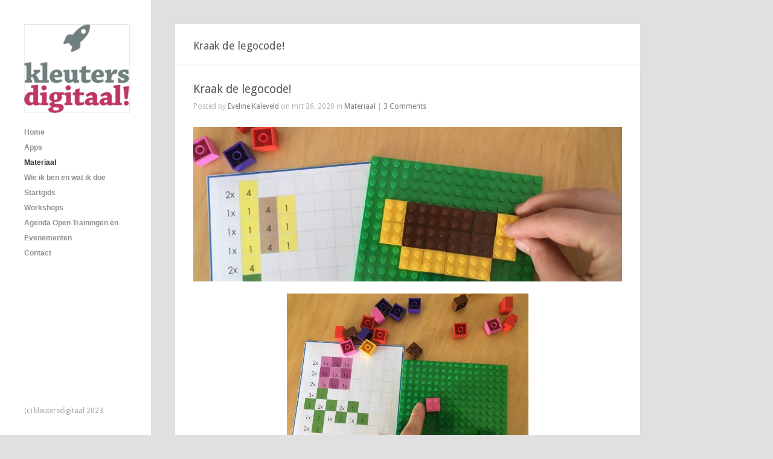

--- FILE ---
content_type: text/html; charset=UTF-8
request_url: https://kleutersdigitaal.nl/kraak-de-legocode/
body_size: 9240
content:
<!DOCTYPE html>
<html lang="nl">

<head>
	<meta http-equiv="Content-Type" content="text/html; charset=UTF-8" />
	<title>Kleuters digitaal! Kraak de legocode! - Kleuters digitaal!</title>
	<meta name="viewport" content="width=device-width, initial-scale = 1.0, maximum-scale=1.0, user-scalable=no" />
	
						<link rel="stylesheet" type="text/css" href="https://fonts.googleapis.com/css?family=Droid+Sans:regular,bold" />
		
		
		
	
	
	<link rel="stylesheet" href="https://kleutersdigitaal.nl/wp-content/themes/inkthemetrust/style.css" type="text/css" media="screen" />
	<link rel="alternate" type="application/rss+xml" title="Kleuters digitaal! RSS Feed" href="https://kleutersdigitaal.nl/feed/" />
	<link rel="alternate" type="application/atom+xml" title="Kleuters digitaal! Atom Feed" href="https://kleutersdigitaal.nl/feed/atom/" />
	<link rel="pingback" href="https://kleutersdigitaal.nl/xmlrpc.php" />
	
		
		
	
	<!-- This site is optimized with the Yoast SEO plugin v14.6 - https://yoast.com/wordpress/plugins/seo/ -->
	<meta name="robots" content="index, follow" />
	<meta name="googlebot" content="index, follow, max-snippet:-1, max-image-preview:large, max-video-preview:-1" />
	<meta name="bingbot" content="index, follow, max-snippet:-1, max-image-preview:large, max-video-preview:-1" />
	<link rel="canonical" href="https://kleutersdigitaal.nl/kraak-de-legocode/" />
	<meta property="og:locale" content="nl_NL" />
	<meta property="og:type" content="article" />
	<meta property="og:title" content="Kraak de legocode!" />
	<meta property="og:description" content="Kraak de lego code! Leeftijd: 5 &#8211; 8 jaar &nbsp; &nbsp; Kraak de Legocode! Ik bedacht weer iets nieuws&#8230; Namelijk het kraken van codes met lego! Maar overal waar je lego leest zou je ook duplo kunnen lezen. Eigenlijk wordt bij deze kraak de lego code hetzelfde principe toegepast als bij kraak de code. Ik [&hellip;]" />
	<meta property="og:url" content="https://kleutersdigitaal.nl/kraak-de-legocode/" />
	<meta property="og:site_name" content="Kleuters digitaal!" />
	<meta property="article:published_time" content="2020-03-26T10:00:32+00:00" />
	<meta property="article:modified_time" content="2021-03-08T18:07:13+00:00" />
	<meta property="og:image" content="https://kleutersdigitaal.nl/wp-content/uploads/2020/03/IMG_0340-scaled-e1585161121960.jpg" />
	<meta property="og:image:width" content="2560" />
	<meta property="og:image:height" content="1920" />
	<script type="application/ld+json" class="yoast-schema-graph">{"@context":"https://schema.org","@graph":[{"@type":"WebSite","@id":"https://kleutersdigitaal.nl/#website","url":"https://kleutersdigitaal.nl/","name":"Kleuters digitaal!","description":"Digitaal aan de slag met kleuters! ","potentialAction":[{"@type":"SearchAction","target":"https://kleutersdigitaal.nl/?s={search_term_string}","query-input":"required name=search_term_string"}],"inLanguage":"nl"},{"@type":"ImageObject","@id":"https://kleutersdigitaal.nl/kraak-de-legocode/#primaryimage","inLanguage":"nl","url":"https://kleutersdigitaal.nl/wp-content/uploads/2020/03/IMG_0340-scaled-e1585161121960.jpg","width":2560,"height":1920},{"@type":"WebPage","@id":"https://kleutersdigitaal.nl/kraak-de-legocode/#webpage","url":"https://kleutersdigitaal.nl/kraak-de-legocode/","name":"Kraak de legocode! - Kleuters digitaal!","isPartOf":{"@id":"https://kleutersdigitaal.nl/#website"},"primaryImageOfPage":{"@id":"https://kleutersdigitaal.nl/kraak-de-legocode/#primaryimage"},"datePublished":"2020-03-26T10:00:32+00:00","dateModified":"2021-03-08T18:07:13+00:00","author":{"@id":"https://kleutersdigitaal.nl/#/schema/person/4a3301e7b817187f261c751ee7ba1b1e"},"inLanguage":"nl","potentialAction":[{"@type":"ReadAction","target":["https://kleutersdigitaal.nl/kraak-de-legocode/"]}]},{"@type":["Person"],"@id":"https://kleutersdigitaal.nl/#/schema/person/4a3301e7b817187f261c751ee7ba1b1e","name":"Eveline Kaleveld","image":{"@type":"ImageObject","@id":"https://kleutersdigitaal.nl/#personlogo","inLanguage":"nl","url":"https://secure.gravatar.com/avatar/f027ccd688c2b174e61aabe0b3a2fe5b?s=96&d=retro&r=g","caption":"Eveline Kaleveld"}}]}</script>
	<!-- / Yoast SEO plugin. -->


<link rel='dns-prefetch' href='//kleutersdigitaal.nl' />
<link rel='dns-prefetch' href='//s.w.org' />
<link rel="alternate" type="application/rss+xml" title="Kleuters digitaal! &raquo; Kraak de legocode! Reactiesfeed" href="https://kleutersdigitaal.nl/kraak-de-legocode/feed/" />
		<!-- This site uses the Google Analytics by ExactMetrics plugin v7.10.1 - Using Analytics tracking - https://www.exactmetrics.com/ -->
		<!-- Note: ExactMetrics is not currently configured on this site. The site owner needs to authenticate with Google Analytics in the ExactMetrics settings panel. -->
					<!-- No UA code set -->
				<!-- / Google Analytics by ExactMetrics -->
				<script type="text/javascript">
			window._wpemojiSettings = {"baseUrl":"https:\/\/s.w.org\/images\/core\/emoji\/12.0.0-1\/72x72\/","ext":".png","svgUrl":"https:\/\/s.w.org\/images\/core\/emoji\/12.0.0-1\/svg\/","svgExt":".svg","source":{"concatemoji":"https:\/\/kleutersdigitaal.nl\/wp-includes\/js\/wp-emoji-release.min.js?ver=5.3.20"}};
			!function(e,a,t){var n,r,o,i=a.createElement("canvas"),p=i.getContext&&i.getContext("2d");function s(e,t){var a=String.fromCharCode;p.clearRect(0,0,i.width,i.height),p.fillText(a.apply(this,e),0,0);e=i.toDataURL();return p.clearRect(0,0,i.width,i.height),p.fillText(a.apply(this,t),0,0),e===i.toDataURL()}function c(e){var t=a.createElement("script");t.src=e,t.defer=t.type="text/javascript",a.getElementsByTagName("head")[0].appendChild(t)}for(o=Array("flag","emoji"),t.supports={everything:!0,everythingExceptFlag:!0},r=0;r<o.length;r++)t.supports[o[r]]=function(e){if(!p||!p.fillText)return!1;switch(p.textBaseline="top",p.font="600 32px Arial",e){case"flag":return s([127987,65039,8205,9895,65039],[127987,65039,8203,9895,65039])?!1:!s([55356,56826,55356,56819],[55356,56826,8203,55356,56819])&&!s([55356,57332,56128,56423,56128,56418,56128,56421,56128,56430,56128,56423,56128,56447],[55356,57332,8203,56128,56423,8203,56128,56418,8203,56128,56421,8203,56128,56430,8203,56128,56423,8203,56128,56447]);case"emoji":return!s([55357,56424,55356,57342,8205,55358,56605,8205,55357,56424,55356,57340],[55357,56424,55356,57342,8203,55358,56605,8203,55357,56424,55356,57340])}return!1}(o[r]),t.supports.everything=t.supports.everything&&t.supports[o[r]],"flag"!==o[r]&&(t.supports.everythingExceptFlag=t.supports.everythingExceptFlag&&t.supports[o[r]]);t.supports.everythingExceptFlag=t.supports.everythingExceptFlag&&!t.supports.flag,t.DOMReady=!1,t.readyCallback=function(){t.DOMReady=!0},t.supports.everything||(n=function(){t.readyCallback()},a.addEventListener?(a.addEventListener("DOMContentLoaded",n,!1),e.addEventListener("load",n,!1)):(e.attachEvent("onload",n),a.attachEvent("onreadystatechange",function(){"complete"===a.readyState&&t.readyCallback()})),(n=t.source||{}).concatemoji?c(n.concatemoji):n.wpemoji&&n.twemoji&&(c(n.twemoji),c(n.wpemoji)))}(window,document,window._wpemojiSettings);
		</script>
		<style type="text/css">
img.wp-smiley,
img.emoji {
	display: inline !important;
	border: none !important;
	box-shadow: none !important;
	height: 1em !important;
	width: 1em !important;
	margin: 0 .07em !important;
	vertical-align: -0.1em !important;
	background: none !important;
	padding: 0 !important;
}
</style>
	<link rel='stylesheet' id='wp-block-library-css'  href='https://kleutersdigitaal.nl/wp-includes/css/dist/block-library/style.min.css?ver=5.3.20' type='text/css' media='all' />
<link rel='stylesheet' id='rpt_front_style-css'  href='https://kleutersdigitaal.nl/wp-content/plugins/related-posts-thumbnails/assets/css/front.css?ver=4.2.1' type='text/css' media='all' />
<link rel='stylesheet' id='superfish-css'  href='https://kleutersdigitaal.nl/wp-content/themes/inkthemetrust/css/superfish.css?ver=1.4.8' type='text/css' media='all' />
<link rel='stylesheet' id='slideshow-css'  href='https://kleutersdigitaal.nl/wp-content/themes/inkthemetrust/css/flexslider.css?ver=2.0' type='text/css' media='all' />
<script>if (document.location.protocol != "https:") {document.location = document.URL.replace(/^http:/i, "https:");}</script><script type='text/javascript' src='https://kleutersdigitaal.nl/wp-includes/js/jquery/jquery.js?ver=1.12.4-wp'></script>
<script type='text/javascript' src='https://kleutersdigitaal.nl/wp-includes/js/jquery/jquery-migrate.min.js?ver=1.4.1'></script>
<link rel='https://api.w.org/' href='https://kleutersdigitaal.nl/wp-json/' />
<meta name="generator" content="WordPress 5.3.20" />
<link rel='shortlink' href='https://kleutersdigitaal.nl/?p=14369' />
<link rel="alternate" type="application/json+oembed" href="https://kleutersdigitaal.nl/wp-json/oembed/1.0/embed?url=https%3A%2F%2Fkleutersdigitaal.nl%2Fkraak-de-legocode%2F" />
<link rel="alternate" type="text/xml+oembed" href="https://kleutersdigitaal.nl/wp-json/oembed/1.0/embed?url=https%3A%2F%2Fkleutersdigitaal.nl%2Fkraak-de-legocode%2F&#038;format=xml" />

		<!-- GA Google Analytics @ https://m0n.co/ga -->
		<script async src="https://www.googletagmanager.com/gtag/js?id=G-CPPK4EHCCB"></script>
		<script>
			window.dataLayer = window.dataLayer || [];
			function gtag(){dataLayer.push(arguments);}
			gtag('js', new Date());
			gtag('config', 'G-CPPK4EHCCB');
		</script>

	        <style>
            #related_posts_thumbnails li {
                border-right: 1px solid #DDDDDD;
                background-color: #FFFFFF            }

            #related_posts_thumbnails li:hover {
                background-color: #EEEEEF;
            }

            .relpost_content {
                font-size: 12px;
                color: #333333;
            }

            .relpost-block-single {
                background-color: #FFFFFF;
                border-right: 1px solid #DDDDDD;
                border-left: 1px solid #DDDDDD;
                margin-right: -1px;
            }

            .relpost-block-single:hover {
                background-color: #EEEEEF;
            }
        </style>

        <meta name="generator" content=" " />

<style type="text/css" media="screen">




#mainNav ul a, #mainNav ul li.sfHover ul a { color: #8f8f8f !important;	}
	#mainNav ul li.current a,
	#mainNav ul li.current-cat a,
	#mainNav ul li.current_page_item a,
	#mainNav ul li.current-menu-item a,
	#mainNav ul li.current-post-ancestor a,
	.single-post #mainNav ul li.current_page_parent a,
	#mainNav ul li.current-category-parent a,
	#mainNav ul li.current-category-ancestor a,
	#mainNav ul li.current-portfolio-ancestor a,
	#mainNav ul li.current-projects-ancestor a {
		color: #2e2e2e !important;
	}
	#mainNav ul li.sfHover a,
	#mainNav ul li a:hover,
	#mainNav ul li:hover {
		color: #2e2e2e !important;
	}
	#mainNav ul li.sfHover ul a:hover { color: #2e2e2e !important;}

blockquote, address {
	border-left: 5px solid #cdb980;
}
#content #filterNav, #content .project.small .overlay, .f_circleG, .skillList li span a:hover, .tax-skill #pageHead { background: #cdb980;}
@-webkit-keyframes f_fadeG{
0%{background-color:#ffffff}
100%{background-color:#cdb980;}
}
@-moz-keyframes f_fadeG{
0%{background-color:#ffffff}
100%{background-color:#cdb980;}
}
@-o-keyframes f_fadeG{
0%{background-color:#ffffff}
100%{background-color:#cdb980;}
}
@-ms-keyframes f_fadeG{
0%{background-color:#ffffff}
100%{background-color:#cdb980;}
}

a { color: #77a7b9;}
a:hover {color: #8dc7dc;}
.button, #searchsubmit, input[type="submit"] {background-color: #757575 !important;}
.button:hover, #searchsubmit:hover, input[type="submit"]:hover {background-color: #595959 !important;}
#slideNav {
display:none;
}
</style>

<!--[if IE 7]>
<link rel="stylesheet" href="https://kleutersdigitaal.nl/wp-content/themes/inkthemetrust/css/ie7.css" type="text/css" media="screen" />
<![endif]-->
<!--[if IE 8]>
<link rel="stylesheet" href="https://kleutersdigitaal.nl/wp-content/themes/inkthemetrust/css/ie8.css" type="text/css" media="screen" />
<![endif]-->




<link rel="icon" href="https://kleutersdigitaal.nl/wp-content/uploads/2017/01/logo_kd-50x50.png" sizes="32x32" />
<link rel="icon" href="https://kleutersdigitaal.nl/wp-content/uploads/2017/01/logo_kd.png" sizes="192x192" />
<link rel="apple-touch-icon-precomposed" href="https://kleutersdigitaal.nl/wp-content/uploads/2017/01/logo_kd.png" />
<meta name="msapplication-TileImage" content="https://kleutersdigitaal.nl/wp-content/uploads/2017/01/logo_kd.png" />
		<style type="text/css" id="wp-custom-css">
			#slideNav {
	
display:none;
}		</style>
			
</head>

<body data-rsssl=1 class="post-template-default single single-post postid-14369 single-format-standard " >

<div id="slideNav" class="panel">
	<a href="javascript:jQuery.pageslide.close()" class="closeBtn"></a>								
	
		<div class="menu-compleet-menu-container"><ul id="menu-compleet-menu" class=""><li id="menu-item-247" class="menu-item menu-item-type-post_type menu-item-object-page menu-item-home menu-item-247"><a href="https://kleutersdigitaal.nl/">Home</a></li>
<li id="menu-item-241" class="menu-item menu-item-type-post_type menu-item-object-page menu-item-241"><a href="https://kleutersdigitaal.nl/apps/">Apps</a></li>
<li id="menu-item-1183" class="menu-item menu-item-type-taxonomy menu-item-object-category current-post-ancestor current-menu-parent current-post-parent menu-item-has-children menu-item-1183"><a href="https://kleutersdigitaal.nl/category/materiaal/">Materiaal</a>
<ul class="sub-menu">
	<li id="menu-item-1184" class="menu-item menu-item-type-taxonomy menu-item-object-category menu-item-1184"><a href="https://kleutersdigitaal.nl/category/digibord/">Digibord</a></li>
	<li id="menu-item-1185" class="menu-item menu-item-type-taxonomy menu-item-object-category menu-item-1185"><a href="https://kleutersdigitaal.nl/category/websites/">Websites</a></li>
	<li id="menu-item-4962" class="menu-item menu-item-type-taxonomy menu-item-object-category menu-item-4962"><a href="https://kleutersdigitaal.nl/category/themas/">Thema&#8217;s</a></li>
</ul>
</li>
<li id="menu-item-39" class="menu-item menu-item-type-post_type menu-item-object-page menu-item-has-children menu-item-39"><a href="https://kleutersdigitaal.nl/wie-ben-ik/">Wie ik ben en wat ik doe</a>
<ul class="sub-menu">
	<li id="menu-item-4588" class="menu-item menu-item-type-post_type menu-item-object-page menu-item-4588"><a href="https://kleutersdigitaal.nl/?page_id=4586">In De Media</a></li>
	<li id="menu-item-28" class="menu-item menu-item-type-post_type menu-item-object-page menu-item-28"><a href="https://kleutersdigitaal.nl/contact/">Contact</a></li>
</ul>
</li>
<li id="menu-item-10991" class="menu-item menu-item-type-post_type menu-item-object-page menu-item-10991"><a href="https://kleutersdigitaal.nl/startgids/">Startgids</a></li>
<li id="menu-item-17868" class="menu-item menu-item-type-post_type menu-item-object-page menu-item-17868"><a href="https://kleutersdigitaal.nl/workshops/">Workshops</a></li>
<li id="menu-item-16963" class="menu-item menu-item-type-post_type menu-item-object-page menu-item-16963"><a href="https://kleutersdigitaal.nl/agenda-trainingen/">Agenda Open Trainingen en Evenementen</a></li>
<li id="menu-item-16964" class="menu-item menu-item-type-post_type menu-item-object-page menu-item-16964"><a href="https://kleutersdigitaal.nl/contact/">Contact</a></li>
</ul></div>	
				
</div>

<div id="container">	
<div id="header">
	<div class="inside clearfix">
							
				<div id="logo">
						
			<h1 class="logo"><a href="https://kleutersdigitaal.nl"><img src="https://kleutersdigitaal.nl/wp-content/uploads/2014/01/Schermafbeelding-2019-01-22-om-12.53.54-1-175x147.png" alt="Kleuters digitaal!" /></a></h1>
			
		</div>
		
		<div id="mainNav" class="clearfix">							
			<div class="menu-compleet-menu-container"><ul id="menu-compleet-menu-1" class="sf-menu"><li class="menu-item menu-item-type-post_type menu-item-object-page menu-item-home menu-item-247"><a href="https://kleutersdigitaal.nl/">Home</a></li>
<li class="menu-item menu-item-type-post_type menu-item-object-page menu-item-241"><a href="https://kleutersdigitaal.nl/apps/">Apps</a></li>
<li class="menu-item menu-item-type-taxonomy menu-item-object-category current-post-ancestor current-menu-parent current-post-parent menu-item-has-children menu-item-1183"><a href="https://kleutersdigitaal.nl/category/materiaal/">Materiaal</a>
<ul class="sub-menu">
	<li class="menu-item menu-item-type-taxonomy menu-item-object-category menu-item-1184"><a href="https://kleutersdigitaal.nl/category/digibord/">Digibord</a></li>
	<li class="menu-item menu-item-type-taxonomy menu-item-object-category menu-item-1185"><a href="https://kleutersdigitaal.nl/category/websites/">Websites</a></li>
	<li class="menu-item menu-item-type-taxonomy menu-item-object-category menu-item-4962"><a href="https://kleutersdigitaal.nl/category/themas/">Thema&#8217;s</a></li>
</ul>
</li>
<li class="menu-item menu-item-type-post_type menu-item-object-page menu-item-has-children menu-item-39"><a href="https://kleutersdigitaal.nl/wie-ben-ik/">Wie ik ben en wat ik doe</a>
<ul class="sub-menu">
	<li class="menu-item menu-item-type-post_type menu-item-object-page menu-item-4588"><a href="https://kleutersdigitaal.nl/?page_id=4586">In De Media</a></li>
	<li class="menu-item menu-item-type-post_type menu-item-object-page menu-item-28"><a href="https://kleutersdigitaal.nl/contact/">Contact</a></li>
</ul>
</li>
<li class="menu-item menu-item-type-post_type menu-item-object-page menu-item-10991"><a href="https://kleutersdigitaal.nl/startgids/">Startgids</a></li>
<li class="menu-item menu-item-type-post_type menu-item-object-page menu-item-17868"><a href="https://kleutersdigitaal.nl/workshops/">Workshops</a></li>
<li class="menu-item menu-item-type-post_type menu-item-object-page menu-item-16963"><a href="https://kleutersdigitaal.nl/agenda-trainingen/">Agenda Open Trainingen en Evenementen</a></li>
<li class="menu-item menu-item-type-post_type menu-item-object-page menu-item-16964"><a href="https://kleutersdigitaal.nl/contact/">Contact</a></li>
</ul></div>			
		</div>
		
		<a href="#slideNav" class="menuToggle"></a>				
		
		<div id="sidebar">
			<div id="sidebar" class="clearfix">
	
    
		  		
    
	</div><!-- end sidebar -->	
		</div>
	</div>	
</div>


<div id="main" class="clearfix">	
				 
	<div id="content" class="clearfix">
		<div id="pageHead">
									<h1>Kraak de legocode!</h1>
								</div>
					    
		<div class="box post-14369 post type-post status-publish format-standard has-post-thumbnail hentry category-materiaal">
			<div class="inside">													
			<h1><a href="https://kleutersdigitaal.nl/kraak-de-legocode/" rel="bookmark" >Kraak de legocode!</a></h1>
			<div class="meta clearfix">
																							
				Posted 					
				by <a href="https://kleutersdigitaal.nl/author/eveline/" title="Berichten van Eveline Kaleveld" rel="author">Eveline Kaleveld</a>				on mrt 26, 2020				in <a href="https://kleutersdigitaal.nl/category/materiaal/" rel="category tag">Materiaal</a>				 | 				
									<a href="https://kleutersdigitaal.nl/kraak-de-legocode/#comments">3 Comments</a>
							</div>
			
																							
		    			<img width="720" height="260" src="https://kleutersdigitaal.nl/wp-content/uploads/2020/03/IMG_0340-scaled-e1585161121960-720x260.jpg" class="postThumb wp-post-image" alt="Kraak de legocode!" title="Kraak de legocode!" />		    	
															
			<p><img class="aligncenter wp-image-14390" src="https://kleutersdigitaal.nl/wp-content/uploads/2020/03/IMG_0339-scaled-e1585161055155.jpg" alt="" width="400" height="300" srcset="https://kleutersdigitaal.nl/wp-content/uploads/2020/03/IMG_0339-scaled-e1585161055155.jpg 2560w, https://kleutersdigitaal.nl/wp-content/uploads/2020/03/IMG_0339-scaled-e1585161055155-175x131.jpg 175w, https://kleutersdigitaal.nl/wp-content/uploads/2020/03/IMG_0339-scaled-e1585161055155-1024x768.jpg 1024w, https://kleutersdigitaal.nl/wp-content/uploads/2020/03/IMG_0339-scaled-e1585161055155-768x576.jpg 768w, https://kleutersdigitaal.nl/wp-content/uploads/2020/03/IMG_0339-scaled-e1585161055155-1536x1152.jpg 1536w, https://kleutersdigitaal.nl/wp-content/uploads/2020/03/IMG_0339-scaled-e1585161055155-2048x1536.jpg 2048w, https://kleutersdigitaal.nl/wp-content/uploads/2020/03/IMG_0339-scaled-e1585161055155-300x225.jpg 300w, https://kleutersdigitaal.nl/wp-content/uploads/2020/03/IMG_0339-scaled-e1585161055155-220x165.jpg 220w" sizes="(max-width: 400px) 100vw, 400px" /></p>
<p>Kraak de lego code!</p>
<p>Leeftijd: 5 &#8211; 8 jaar<br />
<a href="https://bit.ly/3dvXSuK"><img class="alignleft wp-image-14400" src="https://kleutersdigitaal.nl/wp-content/uploads/2020/03/Schermafbeelding-2020-03-26-om-09.49.09.png" alt="" width="263" height="75" srcset="https://kleutersdigitaal.nl/wp-content/uploads/2020/03/Schermafbeelding-2020-03-26-om-09.49.09.png 646w, https://kleutersdigitaal.nl/wp-content/uploads/2020/03/Schermafbeelding-2020-03-26-om-09.49.09-175x50.png 175w, https://kleutersdigitaal.nl/wp-content/uploads/2020/03/Schermafbeelding-2020-03-26-om-09.49.09-220x63.png 220w" sizes="(max-width: 263px) 100vw, 263px" /></a></p>
<p>&nbsp;</p>
<p>&nbsp;</p>
<h2>Kraak de Legocode!</h2>
<p><img class="aligncenter wp-image-14391" src="https://kleutersdigitaal.nl/wp-content/uploads/2020/03/IMG_0340-scaled-e1585161121960.jpg" alt="" width="400" height="300" srcset="https://kleutersdigitaal.nl/wp-content/uploads/2020/03/IMG_0340-scaled-e1585161121960.jpg 2560w, https://kleutersdigitaal.nl/wp-content/uploads/2020/03/IMG_0340-scaled-e1585161121960-175x131.jpg 175w, https://kleutersdigitaal.nl/wp-content/uploads/2020/03/IMG_0340-scaled-e1585161121960-1024x768.jpg 1024w, https://kleutersdigitaal.nl/wp-content/uploads/2020/03/IMG_0340-scaled-e1585161121960-768x576.jpg 768w, https://kleutersdigitaal.nl/wp-content/uploads/2020/03/IMG_0340-scaled-e1585161121960-1536x1152.jpg 1536w, https://kleutersdigitaal.nl/wp-content/uploads/2020/03/IMG_0340-scaled-e1585161121960-2048x1536.jpg 2048w, https://kleutersdigitaal.nl/wp-content/uploads/2020/03/IMG_0340-scaled-e1585161121960-300x225.jpg 300w, https://kleutersdigitaal.nl/wp-content/uploads/2020/03/IMG_0340-scaled-e1585161121960-220x165.jpg 220w" sizes="(max-width: 400px) 100vw, 400px" /></p>
<p>Ik bedacht weer iets nieuws&#8230; Namelijk het kraken van codes met lego! Maar overal waar je lego leest zou je ook duplo kunnen lezen.</p>
<p>Eigenlijk wordt bij deze kraak de lego code hetzelfde principe toegepast als bij kraak de code. Ik leg het je uit! Je ziet hier onder een stukje van de code:</p>
<p><img class="alignleft wp-image-14397" src="https://kleutersdigitaal.nl/wp-content/uploads/2020/03/Schermafbeelding-2020-03-26-om-09.22.48.png" alt="" width="363" height="100" srcset="https://kleutersdigitaal.nl/wp-content/uploads/2020/03/Schermafbeelding-2020-03-26-om-09.22.48.png 660w, https://kleutersdigitaal.nl/wp-content/uploads/2020/03/Schermafbeelding-2020-03-26-om-09.22.48-175x48.png 175w, https://kleutersdigitaal.nl/wp-content/uploads/2020/03/Schermafbeelding-2020-03-26-om-09.22.48-220x61.png 220w" sizes="(max-width: 363px) 100vw, 363px" /></p>
<p>&nbsp;</p>
<p>&nbsp;</p>
<p>&nbsp;</p>
<p>Er staat hier laat 1 blokje vrij. Dit zie ik omdat er een x staat en een 1. De x staat voor het vrijlaten van een hokje. En plaats daarna 5 oranje blokjes. Dit weet ik omdat het vakje oranje is en er een 5 staat. Daarna volgen er 2 gele blokjes. En dan ben je klaar met deze regel. Dit kan ik concluderen omdat er na het gele vakje geen andere kleuren meer staan.</p>
<p>Op een legobord ziet dit er dan zo uit:</p>
<p><img class="wp-image-14398 alignleft" src="https://kleutersdigitaal.nl/wp-content/uploads/2020/03/Schermafbeelding-2020-03-25-om-12.38.21.png" alt="" width="376" height="200" srcset="https://kleutersdigitaal.nl/wp-content/uploads/2020/03/Schermafbeelding-2020-03-25-om-12.38.21.png 1106w, https://kleutersdigitaal.nl/wp-content/uploads/2020/03/Schermafbeelding-2020-03-25-om-12.38.21-175x93.png 175w, https://kleutersdigitaal.nl/wp-content/uploads/2020/03/Schermafbeelding-2020-03-25-om-12.38.21-1024x544.png 1024w, https://kleutersdigitaal.nl/wp-content/uploads/2020/03/Schermafbeelding-2020-03-25-om-12.38.21-768x408.png 768w, https://kleutersdigitaal.nl/wp-content/uploads/2020/03/Schermafbeelding-2020-03-25-om-12.38.21-220x117.png 220w" sizes="(max-width: 376px) 100vw, 376px" /></p>
<p>&nbsp;</p>
<p>&nbsp;</p>
<p>&nbsp;</p>
<p>&nbsp;</p>
<p>&nbsp;</p>
<p>&nbsp;</p>
<p>In de download zit een bestand met 5 legocodes! Lukt het jou om ze allemaal te kraken?</p>
<h2>Wat zit er in het Pakket?</h2>
<p><img class="aligncenter wp-image-14399" src="https://kleutersdigitaal.nl/wp-content/uploads/2020/03/Schermafbeelding-2020-03-26-om-09.45.47.png" alt="" width="404" height="300" srcset="https://kleutersdigitaal.nl/wp-content/uploads/2020/03/Schermafbeelding-2020-03-26-om-09.45.47.png 1822w, https://kleutersdigitaal.nl/wp-content/uploads/2020/03/Schermafbeelding-2020-03-26-om-09.45.47-175x130.png 175w, https://kleutersdigitaal.nl/wp-content/uploads/2020/03/Schermafbeelding-2020-03-26-om-09.45.47-1024x761.png 1024w, https://kleutersdigitaal.nl/wp-content/uploads/2020/03/Schermafbeelding-2020-03-26-om-09.45.47-768x571.png 768w, https://kleutersdigitaal.nl/wp-content/uploads/2020/03/Schermafbeelding-2020-03-26-om-09.45.47-1536x1141.png 1536w, https://kleutersdigitaal.nl/wp-content/uploads/2020/03/Schermafbeelding-2020-03-26-om-09.45.47-220x163.png 220w" sizes="(max-width: 404px) 100vw, 404px" /></p>
<p>In het pakket vind je het volgende:</p>
<ul>
<li>Uitleg kraak de legocode</li>
<li>5x een code om te kraken</li>
<li>5x en antwoordmodel van de codese</li>
<li>download naar een ruitjesvel om analoog te kraken</li>
</ul>
<h2>Tip&#8217;s voor Thuis en in de Klas</h2>
<p><img class="aligncenter wp-image-14403" src="https://kleutersdigitaal.nl/wp-content/uploads/2020/03/IMG_0344-scaled.jpeg" alt="" width="400" height="300" srcset="https://kleutersdigitaal.nl/wp-content/uploads/2020/03/IMG_0344-scaled.jpeg 2560w, https://kleutersdigitaal.nl/wp-content/uploads/2020/03/IMG_0344-175x131.jpeg 175w, https://kleutersdigitaal.nl/wp-content/uploads/2020/03/IMG_0344-1024x768.jpeg 1024w, https://kleutersdigitaal.nl/wp-content/uploads/2020/03/IMG_0344-768x576.jpeg 768w, https://kleutersdigitaal.nl/wp-content/uploads/2020/03/IMG_0344-1536x1152.jpeg 1536w, https://kleutersdigitaal.nl/wp-content/uploads/2020/03/IMG_0344-2048x1536.jpeg 2048w, https://kleutersdigitaal.nl/wp-content/uploads/2020/03/IMG_0344-300x225.jpeg 300w, https://kleutersdigitaal.nl/wp-content/uploads/2020/03/IMG_0344-220x165.jpeg 220w" sizes="(max-width: 400px) 100vw, 400px" /></p>
<p>Ga deze codes echt samen met je kind oplossen! En mocht je geen lego of duplo hebben&#8230; Dan is er ook een mogelijkheid om de codes te kleuren. Hiervoor zit er in de downloads een ruitjesvel.</p>
<p>En als het lukt om codes te kraken kun je ze zelf natuurlijk ook gaan maken! Hiervoor kun je het ruitjesvel natuurlijk ook gebruiken.</p>
<h2>Welke ontwikkeling stimuleer je hiermee?</h2>
<p><img class="aligncenter wp-image-14392" src="https://kleutersdigitaal.nl/wp-content/uploads/2020/03/IMG_0341-scaled-e1585161399661.jpg" alt="" width="400" height="300" srcset="https://kleutersdigitaal.nl/wp-content/uploads/2020/03/IMG_0341-scaled-e1585161399661.jpg 2560w, https://kleutersdigitaal.nl/wp-content/uploads/2020/03/IMG_0341-scaled-e1585161399661-175x131.jpg 175w, https://kleutersdigitaal.nl/wp-content/uploads/2020/03/IMG_0341-scaled-e1585161399661-1024x768.jpg 1024w, https://kleutersdigitaal.nl/wp-content/uploads/2020/03/IMG_0341-scaled-e1585161399661-768x576.jpg 768w, https://kleutersdigitaal.nl/wp-content/uploads/2020/03/IMG_0341-scaled-e1585161399661-1536x1152.jpg 1536w, https://kleutersdigitaal.nl/wp-content/uploads/2020/03/IMG_0341-scaled-e1585161399661-2048x1536.jpg 2048w, https://kleutersdigitaal.nl/wp-content/uploads/2020/03/IMG_0341-scaled-e1585161399661-300x225.jpg 300w, https://kleutersdigitaal.nl/wp-content/uploads/2020/03/IMG_0341-scaled-e1585161399661-220x165.jpg 220w" sizes="(max-width: 400px) 100vw, 400px" /></p>
<p>Wanneer je naar de ontwikkeling van kinderen kijkt dan stimuleer je met de raak de lego code het volgende:</p>
<h4>Op motorisch gebied</h4>
<ul>
<li>Kleine motoriek: houdt het potlood vast met een dynamische driepuntsgreep</li>
<li>Kleine motoriek: kleuter afbeeldingen binnen de lijntjes &#8211;&gt; wanneer je de legocode gaat kleuren.</li>
</ul>
<h4>Op rekengebied</h4>
<ul>
<li>Kan de getalsymbolen van 0 t/m 19 lezen</li>
<li>Kan hoeveelheden tot 19 tellen en neerleggen</li>
<li>Hanteert rangtelwoorden als eerste, tweede, etc.</li>
</ul>
<p><strong>Sociaal emotionele ontwikkeling</strong></p>
<ul>
<li>Laat intense momenten van betrokkenheid zien</li>
<li>Motivatie wordt zichtbaar doordat het kind doorzettingsvermogen laat zien</li>
<li>De kleuter is gemotiveerd voor de activiteit, geeft niet op en zoekt naar oplossingen als het moeilijk wordt</li>
</ul>
<h4>Taakgerichtheid en zelfstandigheid</h4>
<ul>
<li>Weet waar hij/zij moet beginnen met een taak</li>
<li>Weet de aangeboden taak enigszins zelfstandig uit te voeren</li>
<li>Kan de groepsinstructie (kleine kring) goed volgen en daarna de taak op de juiste wijze zelfstandig uitvoeren</li>
<li>Kan nauwkeurig en precies het werk doen</li>
<li>Maakt een complexe taak tot het einde toe af</li>
<li>Kan een taak gestructureerd aanpakken</li>
<li>Luistert naar instructie en kan met de aangeboden taak zelfstandig beginnen</li>
<li>In een paar stappen vertellen hoe je de taak hebt aangepakt</li>
</ul>
<h4>Computational thinking</h4>
<ul>
<li>Taak opdelen in kleinere deelproblemen</li>
<li>Algoritmes: Uitvoeren van een taak door stap voor stap een reeks handelingen uit te voeren</li>
</ul>
<p><a href="https://kleutersdigitaal.nl/programmeren/"><img class="alignleft wp-image-8734" src="https://kleutersdigitaal.nl/wp-content/uploads/2017/05/Schermafbeelding-2017-05-04-om-17.19.06.png" alt="" width="200" height="60" srcset="https://kleutersdigitaal.nl/wp-content/uploads/2017/05/Schermafbeelding-2017-05-04-om-17.19.06.png 486w, https://kleutersdigitaal.nl/wp-content/uploads/2017/05/Schermafbeelding-2017-05-04-om-17.19.06-175x53.png 175w, https://kleutersdigitaal.nl/wp-content/uploads/2017/05/Schermafbeelding-2017-05-04-om-17.19.06-220x66.png 220w" sizes="(max-width: 200px) 100vw, 200px" /></a></p>
<h2></h2>
<p>&nbsp;</p>
<p>&nbsp;</p>
<p>&nbsp;</p>
<div align="center"><script async src="https://pagead2.googlesyndication.com/pagead/js/adsbygoogle.js"></script><br />
<!-- Home1 --><br />
<ins class="adsbygoogle" style="display: block;" data-ad-client="ca-pub-1705790284282660" data-ad-slot="3348787766" data-ad-format="auto" data-full-width-responsive="true"></ins><br />
<script>
     (adsbygoogle = window.adsbygoogle || []).push({});
</script></div>
<p>&nbsp;</p>
<p>&nbsp;&nbsp;</p>
<!-- relpost-thumb-wrapper --><div class="relpost-thumb-wrapper"><!-- filter-class --><div class="relpost-thumb-container"><h3>Related posts:</h3><div style="clear: both"></div><div style="clear: both"></div><!-- relpost-block-container --><div class="relpost-block-container relpost-block-column-layout" style="--relposth-columns: 3;--relposth-columns_t: 2; --relposth-columns_m: 2"><a href="https://kleutersdigitaal.nl/proefjes-boek/"class="relpost-block-single" ><div class="relpost-custom-block-single"><div class="relpost-block-single-image" aria-hidden="true" role="img" style="background: transparent url(https://kleutersdigitaal.nl/wp-content/uploads/2017/09/proefjesboek-1-150x150.jpg) no-repeat scroll 0% 0%; width: 150px; height: 150px;aspect-ratio:1/1"></div><div class="relpost-block-single-text"  style="height: 75px;font-family: Arial;  font-size: 12px;  color: #333333;"><h2 class="relpost_card_title">Proefjes boek</h2></div></div></a><a href="https://kleutersdigitaal.nl/qr-codes-met-kerst/"class="relpost-block-single" ><div class="relpost-custom-block-single"><div class="relpost-block-single-image" aria-hidden="true" role="img" style="background: transparent url(https://kleutersdigitaal.nl/wp-content/uploads/2016/12/Schermafbeelding-2016-12-03-om-17.12.491-150x150.png) no-repeat scroll 0% 0%; width: 150px; height: 150px;aspect-ratio:1/1"></div><div class="relpost-block-single-text"  style="height: 75px;font-family: Arial;  font-size: 12px;  color: #333333;"><h2 class="relpost_card_title">QR Codes met Kerst</h2></div></div></a><a href="https://kleutersdigitaal.nl/gi-ga-groen-met-een-digitaal-tintje/"class="relpost-block-single" ><div class="relpost-custom-block-single"><div class="relpost-block-single-image" aria-hidden="true" role="img" style="background: transparent url(https://kleutersdigitaal.nl/wp-content/uploads/2022/09/icoon_kbw-150x150.png) no-repeat scroll 0% 0%; width: 150px; height: 150px;aspect-ratio:1/1"></div><div class="relpost-block-single-text"  style="height: 75px;font-family: Arial;  font-size: 12px;  color: #333333;"><h2 class="relpost_card_title">Gi Ga Groen met een digitaal tintje!</h2></div></div></a></div><!-- close relpost-block-container --><div style="clear: both"></div></div><!-- close filter class --></div><!-- close relpost-thumb-wrapper -->			
						
 <div id="commentBox" > 	

<div id="comments" class="">

	
		<h3>3 Comments</h3>

	
						
	<ol id="commentslist" class="clearfix">
	    	<li id="li-comment-34626">

		<div class="comment pingback" id="comment-34626">

			
   	   		<h5><a href='https://www.petraspithost.nl/index.php/2020/03/19/handige-links-thuisonderwijs/' rel='external nofollow ugc' class='url'>Handige links &#8211; thuisonderwijs &#8211; Petra Spithost</a></h5>
			<span class="date">29 maart 2020</span>

			
			<p>[&#8230;] Kraak de legcode, met lego of duplo [&#8230;]</p>

			<a rel='nofollow' class='comment-reply-link' href='#comment-34626' data-commentid="34626" data-postid="14369" data-belowelement="comment-34626" data-respondelement="respond" aria-label='Antwoord op Handige links &#8211; thuisonderwijs &#8211; Petra Spithost'><span>Reply</span></a>
		</div><!-- end comment -->

</li><!-- #comment-## -->
	<li id="li-comment-34678">

		<div class="comment pingback" id="comment-34678">

			
   	   		<h5><a href='https://mijnidealekinderopvang.wordpress.com/2020/03/17/eerste-hulp-bij-thuis-blijven/' rel='external nofollow ugc' class='url'>Eerste Hulp Bij Thuis Blijven &#8211; M i j n i d e a l e k i n d e r o p v a n g</a></h5>
			<span class="date">5 april 2020</span>

			
			<p>[&#8230;] &#8211; Elke dag muziek Dramaonline &#8211; Creatieve kronkel Kleutersdigitaal &#8211; Kraak de legocode! (nieuw!)Vanaf groep 3&#8211; NatuurspeurkaartenSchrijf of laat opschrijven wat een kind leuk vindt [&#8230;]</p>

			<a rel='nofollow' class='comment-reply-link' href='#comment-34678' data-commentid="34678" data-postid="14369" data-belowelement="comment-34678" data-respondelement="respond" aria-label='Antwoord op Eerste Hulp Bij Thuis Blijven &#8211; M i j n i d e a l e k i n d e r o p v a n g'><span>Reply</span></a>
		</div><!-- end comment -->

</li><!-- #comment-## -->
	<li id="li-comment-34686">

		<div class="comment pingback" id="comment-34686">

			
   	   		<h5><a href='https://samenscholenbrummen.wordpress.com/2020/04/06/%f0%9f%92%af-praktische-tips-voor-ouders-met-kinderen-die-thuis-leren/' rel='external nofollow ugc' class='url'>💯 praktische tips voor ouders met kinderen die thuis leren &#8211; Brummen</a></h5>
			<span class="date">6 april 2020</span>

			
			<p>[&#8230;] Voor kleuters is een leuke activiteit: kraak de legocode. [&#8230;]</p>

			<a rel='nofollow' class='comment-reply-link' href='#comment-34686' data-commentid="34686" data-postid="14369" data-belowelement="comment-34686" data-respondelement="respond" aria-label='Antwoord op 💯 praktische tips voor ouders met kinderen die thuis leren &#8211; Brummen'><span>Reply</span></a>
		</div><!-- end comment -->

</li><!-- #comment-## -->
	</ol>
	
	<div class="pagination clearfix">
		 
	</div>
	
		
	

</div><!-- end comments -->



<div id="commentForm" class="clear">

	<div id="respond">

	<h3>Leave a Reply</h3>	

	
	<form action="https://kleutersdigitaal.nl/wp-comments-post.php" method="post" >

	
	<p><input type="text" name="author" id="author" value="" size="32" tabindex="1" aria-required='true' />
	<label for="author">Name (required)</label></p>

	<p><input type="text" name="email" id="email" value="" size="32" tabindex="2" aria-required='true' />
	<label for="email">Email (required)</label></p>

	<p><input type="text" name="url" id="url" value="" size="32" tabindex="3" />
	<label for="url">Website </label></p>

	
	<p><textarea name="comment" id="comment" cols="55" rows="12" tabindex="4"></textarea></p>
	
	<p>
	<input name="submit" type="submit" class="button" id="submit" tabindex="5" value="Submit Comment" /> <a rel="nofollow" id="cancel-comment-reply-link" href="/kraak-de-legocode/#respond" style="display:none;">Cancel Reply</a>	<input type='hidden' name='comment_post_ID' value='14369' id='comment_post_ID' />
<input type='hidden' name='comment_parent' id='comment_parent' value='0' />
	</p>	
	
	<p style="display: none;"><input type="hidden" id="akismet_comment_nonce" name="akismet_comment_nonce" value="9da4e91530" /></p><p style="display: none;"><input type="hidden" id="ak_js" name="ak_js" value="174"/></p>
	</form>

		</div>

</div><!-- end commentform -->


 </div> 			</div>																						
		</div>		
			
							    	
	</div>	

	<div id="footer">					
					
		<div class="inside"><p>(c) kleutersdigitaal 2023</p></div>
	</div><!-- end footer -->
</div><!-- end main -->
</div><!-- end container -->
<script type='text/javascript' src='https://kleutersdigitaal.nl/wp-includes/js/comment-reply.min.js?ver=5.3.20'></script>
<script type='text/javascript' src='https://kleutersdigitaal.nl/wp-content/themes/inkthemetrust/js/superfish.js?ver=1.4.8'></script>
<script type='text/javascript' src='https://kleutersdigitaal.nl/wp-content/themes/inkthemetrust/js/jquery.fitvids.js?ver=1.0'></script>
<script type='text/javascript' src='https://kleutersdigitaal.nl/wp-content/themes/inkthemetrust/js/jquery.isotope.min.js?ver=1.5.25'></script>
<script type='text/javascript' src='https://kleutersdigitaal.nl/wp-content/themes/inkthemetrust/js/jquery.flexslider-min.js?ver=1.8'></script>
<script type='text/javascript' src='https://kleutersdigitaal.nl/wp-content/themes/inkthemetrust/js/jquery.pageslide.min.js?ver=2.0'></script>
<script type='text/javascript' src='https://kleutersdigitaal.nl/wp-content/themes/inkthemetrust/js/theme_trust.js?ver=1.0'></script>
<script type='text/javascript' src='https://kleutersdigitaal.nl/wp-includes/js/wp-embed.min.js?ver=5.3.20'></script>
<script async="async" type='text/javascript' src='https://kleutersdigitaal.nl/wp-content/plugins/akismet/_inc/form.js?ver=4.1.3'></script>
</body>
</html>

--- FILE ---
content_type: text/html; charset=utf-8
request_url: https://www.google.com/recaptcha/api2/aframe
body_size: 268
content:
<!DOCTYPE HTML><html><head><meta http-equiv="content-type" content="text/html; charset=UTF-8"></head><body><script nonce="9XoRkLlrQrYE37CbqoqzXg">/** Anti-fraud and anti-abuse applications only. See google.com/recaptcha */ try{var clients={'sodar':'https://pagead2.googlesyndication.com/pagead/sodar?'};window.addEventListener("message",function(a){try{if(a.source===window.parent){var b=JSON.parse(a.data);var c=clients[b['id']];if(c){var d=document.createElement('img');d.src=c+b['params']+'&rc='+(localStorage.getItem("rc::a")?sessionStorage.getItem("rc::b"):"");window.document.body.appendChild(d);sessionStorage.setItem("rc::e",parseInt(sessionStorage.getItem("rc::e")||0)+1);localStorage.setItem("rc::h",'1768595516596');}}}catch(b){}});window.parent.postMessage("_grecaptcha_ready", "*");}catch(b){}</script></body></html>